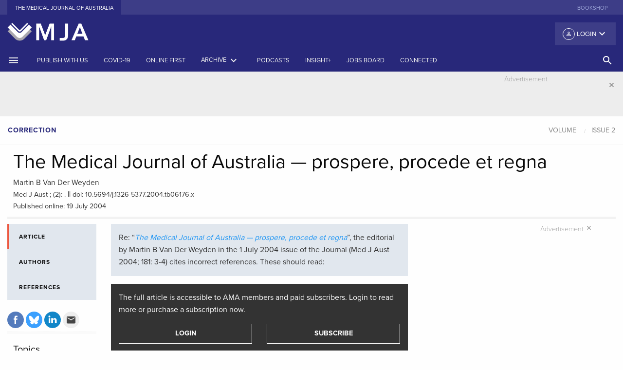

--- FILE ---
content_type: text/html; charset=UTF-8
request_url: https://www.mja.com.au/journal/2004/181/2/medical-journal-australia-prospere-procede-et-regna
body_size: 19526
content:
<!doctype html>
<html class="no-js" lang="en">
    <head>
    <meta charset="utf-8" />
<script async src="https://www.googletagmanager.com/gtag/js?id=UA-1577774-1"></script>
<script>window.dataLayer = window.dataLayer || [];function gtag(){dataLayer.push(arguments)};gtag("js", new Date());gtag("set", "developer_id.dMDhkMT", true);gtag("config", "UA-1577774-1", {"groups":"default","linker":{"domains":["www.mja.com.au, mja.com.au, stage-mja.ampco.com.au, drupalvm.dev"]},"page_placeholder":"PLACEHOLDER_page_path","allow_ad_personalization_signals":false,"custom_map":{"dimension1":"","dimension3":"","dimension4":"","dimension5":""}});</script>
<meta name="Generator" content="Drupal 10 (https://www.drupal.org)" />
<meta name="MobileOptimized" content="width" />
<meta name="HandheldFriendly" content="true" />
<meta name="viewport" content="width=device-width, initial-scale=1.0" />
<meta name="citation_title" content="The Medical Journal of Australia — prospere, procede et regna" />
<meta name="citation_doi" content="10.5694/j.1326-5377.2004.tb06176.x" />
<meta name="citation_author" content="Van Der Weyden, Martin B" />
<meta name="citation_publication_date" content="2004/07/19" />
<meta name="citation_journal_title" content="The Medical Journal of Australia" />
<meta name="citation_volume" content="181" />
<meta name="citation_issue" content="2" />
<meta name="citation_firstpage" content="73" />
<meta name="citation_lastpage" content="" />
<link rel="canonical" href="https://onlinelibrary.wiley.com/doi/full/10.5694/j.1326-5377.2004.tb06176.x" />
<meta property="og:url" content="https://appserver-5747e504-nginx-f2eacd8da528478a83ec27dc5cdab0e4/journal/2004/181/2/medical-journal-australia-prospere-procede-et-regna" />
<meta property="og:type" content="article" />
<meta property="og:title" content="The Medical Journal of Australia — prospere, procede et regna" />
<meta property="og:description" content="The Medical Journal of Australia — prospere, procede et regna" />
<link rel="icon" href="/favicon.ico" type="image/vnd.microsoft.icon" />
<link rel="canonical" href="https://www.mja.com.au/journal/2004/181/2/medical-journal-australia-prospere-procede-et-regna" />
<link rel="shortlink" href="https://www.mja.com.au/node/4074" />

      <!-- Google tag (gtag.js) -->
      <script async src="https://www.googletagmanager.com/gtag/js?id=G-VPHP6VFX1Z"></script>
      <script>
        window.dataLayer = window.dataLayer || [];
        function gtag(){dataLayer.push(arguments);}
        gtag('js', new Date());

        gtag('config', 'G-VPHP6VFX1Z');
      </script>
      <!-- Google Tag Manager -->
      <script>
        (function(w,d,s,l,i){
          w[l]=w[l]||[];w[l].push({'gtm.start': new Date().getTime(),event:'gtm.js'});
          var f=d.getElementsByTagName(s)[0],j=d.createElement(s),dl=l!='dataLayer'?'&l='+l:'';
          j.async=true;
          j.src='https://www.googletagmanager.com/gtm.js?id='+i+dl;
          f.parentNode.insertBefore(j,f);
        })(window,document,'script','dataLayer','GTM-P3M2VBJ');
      </script>
      <!-- End Google Tag Manager -->
        <meta charset="utf-8" >
        <meta http-equiv="x-ua-compatible" content="ie=edge">
        <meta name="viewport" content="width=device-width, initial-scale=1.0">
        <link rel="apple-touch-icon" sizes="180x180" href="/apple-touch-icon.png">
        <link rel="icon" type="image/png" sizes="32x32" href="/favicon-32x32.png">
        <link rel="icon" type="image/png" sizes="16x16" href="/favicon-16x16.png">
        <link rel="manifest" href="/manifest.json">
        <link rel="mask-icon" href="/safari-pinned-tab.svg" color="#303f9f">
        <link rel="icon" type="image/x-icon" href="/favicon.ico" />
        <link rel="shortcut icon" type="image/x-icon" href="/favicon.ico" />
        <meta name="theme-color" content="#303f9f">
        <title>The Medical Journal of Australia — prospere, procede et regna | The Medical Journal of Australia</title>
        <link rel="stylesheet" media="all" href="/sites/default/files/css/css_JxnnmjEJ2r6U2g7QOtIpDBXiIr5ztKL2--IdjSft1rY.css?delta=0&amp;language=en&amp;theme=mjafoundation&amp;include=eJzLzUpMyy_NS0ksyczP00_PyU9KzNEpriwuSc3VT0osTgUA1CEMqw" />
<link rel="stylesheet" media="all" href="/sites/default/files/css/css_ny0MWWCH51v7IGuE8Bn8eYegvM4tw8nGWQ-ADih2pw4.css?delta=1&amp;language=en&amp;theme=mjafoundation&amp;include=eJzLzUpMyy_NS0ksyczP00_PyU9KzNEpriwuSc3VT0osTgUA1CEMqw" />

            
                <link href="https://fonts.googleapis.com/icon?family=Material+Icons" rel="stylesheet">
                <script src="https://js.stripe.com/v3/"></script>
                <script src="https://use.typekit.net/ggp1brg.js"></script>
                <script src='//pubhtml5.com/plugin/LightBox/js/pubhtml5-light-box-api-min.js'></script>
                <script>try {
                        Typekit.load({async: true});
                    } catch (e) {
                    }
                </script>
                <link href="https://fonts.googleapis.com/css?family=Noto+Sans" rel="stylesheet">
                </head>
                <body class="path-node node--type-mja-article">
                <!-- Google Tag Manager (noscript) -->
                <noscript><iframe src="https://www.googletagmanager.com/ns.html?id=GTM-P3M2VBJ"
                      height="0" width="0" style="display:none;visibility:hidden"></iframe></noscript>
                <!-- End Google Tag Manager (noscript) -->
                    <div class="row">
                        
                    </div>
                      <div class="dialog-off-canvas-main-canvas" data-off-canvas-main-canvas>
        <div class="reveal large menu-modal" id="search-modal" data-reveal data-close-on-click="true" data-animation-in="fade-in">
    <div class="row">
        <div class="medium-12 columns">
          <a href="/"><img src="/themes/custom/mjafoundation/dist/assets/img/MJA-Colour.png" alt="MJA" style="height: 60px"/></a>
        </div>
    </div>

    <div class="row">
        <div class="columns">
            <ul class="tabs" data-tabs id="example-tabs" data-deep-link="true">
                <li class="tabs-title is-active"><a href="#panel1" aria-selected="true">Basic Search</a></li>
                <li class="tabs-title"><a href="#panel2">Advanced search</a></li>
            </ul>

            <div class="tabs-content" data-tabs-content="example-tabs">
                <div class="tabs-panel is-active" id="panel1">
                                          <form class="views-exposed-form" data-drupal-selector="views-exposed-form-search-page-1" action="https://onlinelibrary.wiley.com/action/doSearch"  target="_blank" method="get" id="views-exposed-form-search-page-1" accept-charset="UTF-8">
                        <div class="row">
                            <div class="medium-12 columns">
                                <div class="search-items">
                                                                     <input type="hidden" id="SeriesKey" name="SeriesKey" value="13265377">
                                    <input data-drupal-selector="edit-keys" type="text" id="edit-keys" name="AllField" size="30" maxlength="128" class="form-text search-box" placeholder="Search the MJA">
                                        <button class="button search-submit" type="submit">
                                            <i class="material-icons">search</i>
                                        </button>
                                </div>
                              <div class="row column d-inline">
                                MJA Search is performed through the <a href="https://onlinelibrary.wiley.com/journal/13265377" class="p-0">Wiley Online Library</a>.
                              </div>
                                <div class="row column d-inline">
                                    Use the <a href="#panel2" class="p-0">Advanced search</a> for more specific terms.
                                </div>
                            </div>
                        </div>
                    </form>
                </div>
                <div class="tabs-panel" id="panel2">
                    <form id="adavanced-search" action="/advanced-search" method="get">
                        <div class="row">
                            <div class="medium-12 columns">
                                <label>Title contains
                                    <input type="text" name="title" class="" placeholder="Enter text">
                                </label>
                            </div>
                        </div>
                        <div class="row">
                            <div class="medium-12 columns">
                                <hr>
                            </div>
                        </div>
                        <div class="row">
                            <div class="medium-12 columns">
                                <label>Body contains
                                    <input type="text" name="body" class="" placeholder="Enter text">
                                </label>
                            </div>
                        </div>
                        <div class="row">
                            <div class="medium-12 columns">
                                <hr>
                            </div>
                        </div>
                        <div class="row">
                            <div class="medium-6 columns">

                                <label>Date range from
                                    <input type="text" name="date_start" class="" placeholder="YYYY">
                                </label>

                            </div>
                            <div class="medium-6 columns">
                                <label>Date range to
                                    <input type="text" name="date_end" class="" placeholder="YYYY">
                                </label>
                            </div>
                        </div>
                        <div class="row">
                            <div class="medium-12 columns">
                                <hr>
                            </div>
                        </div>
                        <div class="row">
                            <div class="medium-6 columns">
                                <label>Article type
                                    <input type="text" name="strapheading" class="" placeholder="Enter text">
                                </label>

                            </div>
                            <div class="medium-6 columns">

                                <label>Author's surname
                                    <input type="text" name="surname" class="" placeholder="Enter text">
                                </label>

                            </div>
                        </div>
                        <div class="row">
                            <div class="medium-12 columns">
                                <hr>
                            </div>
                        </div>
                        <div class="row">
                            <div class="medium-4 columns">
                                <label>Volume
                                    <input type="text" name="volume" class="" placeholder="VVV">
                                </label>
                            </div>

                            <div class="medium-4 columns">
                                <label>First page
                                    <input type="text" name="first_page" class="" placeholder="First page">
                                </label>

                            </div>
                            <div class="medium-4 columns">

                                <label>doi: 10.5694/mja__.______
                                    <input type="text" name="doi" class="" placeholder="10.5694/mja_.______">
                                </label>

                            </div>
                        </div>
                        <div class="row">
                            <div class="medium-6 columns">
                                <button class="button expanded system" type="submit">Search
                                </button>
                            </div>
                            <div class="medium-6 columns">

                                <button class="button expanded secondary" type="reset">Reset
                                </button>

                            </div>
                        </div>
                    </form>
                </div>



            </div>
        </div>
    </div>


    <button class="close-button" data-close aria-label="Close modal" type="button">
        <i class="material-icons">&#xE5CD;</i>
    </button>
</div>
<div class="off-canvas position-left" id="offCanvas" data-off-canvas>
    <div class="mja-canvas">
        <!-- Close button -->
        <button class="close-button" aria-label="Close menu" type="button" data-close>
            <i class="material-icons">close</i>
        </button>
        <!-- Menu -->
    </div>
    <ul class="vertical menu login-canvas-top" data-accordion-menu>
        <li>                    <a href="/user/login?destination=/journal/2004/181/2/medical-journal-australia-prospere-procede-et-regna"><i class="material-icons person">person_outline</i> Login</a>
                    <ul class="vertical nested menu">
                        <li><label>Individual Login</label></li>
                        <li><a href="/user/login?destination=/journal/2004/181/2/medical-journal-australia-prospere-procede-et-regna">Login</a></li>
                        <li><a href="/user/register?destination=/journal/2004/181/2/medical-journal-australia-prospere-procede-et-regna">Create an account</a></li>
                                                        <li><label class="subscribe">Purchase options</label></li>
                            <li><a class="subscribe" href="/subscribe">Subscribe to the MJA</a></li>
                        </ul>
                    </ul>
                    <!-- Menu -->
                    <ul class="vertical menu journal" data-accordion-menu>
                                                                                                            <li><a href="https://www.mja.com.au/journal/instructions-authors-reviewers" title="">Publish with us</a></li>
                                                                                                                        <li><a href="/journal/2025/223/11" title="Latest issue of the Journal"><span>Current issue</span></a></li>
                                                                                                                                <li><a href="/journal/online-first" title="">Online first</a></li>
                                                                                                                        <li><a href="/journal" title="Archives by date and category">Archive</a></li>
                                                                                                                        <li><a href="https://insightplus.mja.com.au/" title="">InSight+</a></li>
                                                                                                                        <li><a href="#" title="Browse by topic"><span>Topics<i class="material-icons float-right menu-arrow">keyboard_arrow_down</i></span></a>
                                    <ul class="vertical nested menu">
                                                                                    <li><a href="/journal/topics/Anatomy and physiology">Anatomy and physiology</a></li>
                                                                                        <li><a href="/journal/topics/Anesthesia, analgesia and pain">Anesthesia, analgesia and pain</a></li>
                                                                                        <li><a href="/journal/topics/COVID-19">COVID-19</a></li>
                                                                                        <li><a href="/journal/topics/Cardiovascular diseases">Cardiovascular diseases</a></li>
                                                                                        <li><a href="/journal/topics/Complementary therapies">Complementary therapies</a></li>
                                                                                        <li><a href="/journal/topics/Diagnostic techniques and procedures">Diagnostic techniques and procedures</a></li>
                                                                                        <li><a href="/journal/topics/Digestive system diseases">Digestive system diseases</a></li>
                                                                                        <li><a href="/journal/topics/Emergency medicine">Emergency medicine</a></li>
                                                                                        <li><a href="/journal/topics/Endocrine system diseases">Endocrine system diseases</a></li>
                                                                                        <li><a href="/journal/topics/Environment and public health">Environment and public health</a></li>
                                                                                        <li><a href="/journal/topics/Ethics">Ethics</a></li>
                                                                                        <li><a href="/journal/topics/Ethics and law">Ethics and law</a></li>
                                                                                        <li><a href="/journal/topics/Eye diseases">Eye diseases</a></li>
                                                                                        <li><a href="/journal/topics/General medicine">General medicine</a></li>
                                                                                        <li><a href="/journal/topics/Gerontology">Gerontology</a></li>
                                                                                        <li><a href="/journal/topics/Global health">Global health</a></li>
                                                                                        <li><a href="/journal/topics/Health occupations">Health occupations</a></li>
                                                                                        <li><a href="/journal/topics/Health services administration">Health services administration</a></li>
                                                                                        <li><a href="/journal/topics/Hematologic diseases">Hematologic diseases</a></li>
                                                                                        <li><a href="/journal/topics/History and humanities">History and humanities</a></li>
                                                                                        <li><a href="/journal/topics/Immune system diseases">Immune system diseases</a></li>
                                                                                        <li><a href="/journal/topics/Indigenous health">Indigenous health</a></li>
                                                                                        <li><a href="/journal/topics/Infectious diseases">Infectious diseases</a></li>
                                                                                        <li><a href="/journal/topics/Information science">Information science</a></li>
                                                                                        <li><a href="/journal/topics/Medical education">Medical education</a></li>
                                                                                        <li><a href="/journal/topics/Medical genetics">Medical genetics</a></li>
                                                                                        <li><a href="/journal/topics/Men&#039;s health">Men&#039;s health</a></li>
                                                                                        <li><a href="/journal/topics/Mental disorders">Mental disorders</a></li>
                                                                                        <li><a href="/journal/topics/Musculoskeletal diseases">Musculoskeletal diseases</a></li>
                                                                                        <li><a href="/journal/topics/Neoplasms">Neoplasms</a></li>
                                                                                        <li><a href="/journal/topics/Nervous system diseases">Nervous system diseases</a></li>
                                                                                        <li><a href="/journal/topics/Nutritional and metabolic diseases">Nutritional and metabolic diseases</a></li>
                                                                                        <li><a href="/journal/topics/Occupational diseases">Occupational diseases</a></li>
                                                                                        <li><a href="/journal/topics/Otorhinolaryngologic diseases">Otorhinolaryngologic diseases</a></li>
                                                                                        <li><a href="/journal/topics/Paediatrics">Paediatrics</a></li>
                                                                                        <li><a href="/journal/topics/Palliative care">Palliative care</a></li>
                                                                                        <li><a href="/journal/topics/Pediatric medicine">Pediatric medicine</a></li>
                                                                                        <li><a href="/journal/topics/Pharmaceutical preparations">Pharmaceutical preparations</a></li>
                                                                                        <li><a href="/journal/topics/Poisoning">Poisoning</a></li>
                                                                                        <li><a href="/journal/topics/Public and environmental health">Public and environmental health</a></li>
                                                                                        <li><a href="/journal/topics/Rehabilitation">Rehabilitation</a></li>
                                                                                        <li><a href="/journal/topics/Respiratory tract diseases">Respiratory tract diseases</a></li>
                                                                                        <li><a href="/journal/topics/Rheumatology">Rheumatology</a></li>
                                                                                        <li><a href="/journal/topics/Sexual health">Sexual health</a></li>
                                                                                        <li><a href="/journal/topics/Skin and connective tissue diseases">Skin and connective tissue diseases</a></li>
                                                                                        <li><a href="/journal/topics/Social determinants of health">Social determinants of health</a></li>
                                                                                        <li><a href="/journal/topics/Sports medicine">Sports medicine</a></li>
                                                                                        <li><a href="/journal/topics/Statistics, epidemiology and research design">Statistics, epidemiology and research design</a></li>
                                                                                        <li><a href="/journal/topics/Substance-related disorders">Substance-related disorders</a></li>
                                                                                        <li><a href="/journal/topics/Substance‐related disorders">Substance‐related disorders</a></li>
                                                                                        <li><a href="/journal/topics/Surgical procedures, operative">Surgical procedures, operative</a></li>
                                                                                        <li><a href="/journal/topics/Urologic diseases">Urologic diseases</a></li>
                                                                                        <li><a href="/journal/topics/Vascular diseases">Vascular diseases</a></li>
                                                                                        <li><a href="/journal/topics/Women&#039;s health">Women&#039;s health</a></li>
                                                                                        <li><a href="/journal/topics/Wounds and injuries">Wounds and injuries</a></li>
                                                                                </ul>
                                </li>
                                                                                                                    <li><a href="#" title="Browse by article type"><span>Article types</span><i class="material-icons float-right menu-arrow">keyboard_arrow_down</i></a>
                                    <ul class="vertical nested menu">
                                                                                                                            <li><a href="/journal/editorials" title="">Editorials</a></li>
                                                                                        <li><a href="/journal/research" title="">Research</a></li>
                                                                                        <li><a href="/journal/research-letters" title="">Research letters</a></li>
                                                                                        <li><a href="/journal/guidelines" title="">Guidelines and statements</a></li>
                                                                                        <li><a href="/journal/narrative-reviews" title="">Narrative reviews</a></li>
                                                                                        <li><a href="/journal/perspectives" title="">Perspectives</a></li>
                                                                                        <li><a href="/journal/ethics-law" title="">Ethics and law</a></li>
                                                                                        <li><a href="/journal/medical-education" title="">Medical education</a></li>
                                                                                        <li><a href="/journal/reflections" title="">Reflections</a></li>
                                                                                        <li><a href="/journal/competitions" title="">Competitions</a></li>
                                                                                        <li><a href="/journal/letters" title="">Letters</a></li>
                                                                                </ul>
                                </li>
                                                                                                                    <li><a href="/podcasts" title="Podcasts, Videos, Writing with light">Podcasts</a></li>
                                                                                                                        <li><a href="https://jobs.mja.com.au/" title="">Jobs board</a></li>
                                                                                                                        <li><a href="https://connected.mja.com.au/" title="">Connected</a></li>
                                                                                </ul>
                                        <ul class="vertical menu external-sites" >
                                                    <li><a href="https://shop.mja.com.au/" title="" target="_blank">Bookshop</a></li>
                                                </ul>
                    <div class="connect canvas">
                        <div class="connect-head title">Connect</div>
                        <div class="social-offcanvas">
                            <ul class="menu social">
                                <li><a href="https://facebook.com/theMJA"><img alt="facebook" src="/themes/custom/mjafoundation/dist/assets/img/facebook.svg"></a></li>
                                <li><a href="https://twitter.com/theMJA"><img alt="twitter" src="/themes/custom/mjafoundation/dist/assets/img/twitter.svg"></a></li>
                                <li><a href="https://www.linkedin.com/company/medical-journal-of-australia"><img alt="rss" src="/themes/custom/mjafoundation/dist/assets/img/linkedin.svg"></a></li>
                            </ul>
                        </div>
                    </div>
                    </div>

                    <div class="off-canvas-content" data-off-canvas-content>
                        <header>
                            <!-- Sub Navigation -->
                            <section class="external-sites hide-for-small-only">
                                <div class="row">
                                    <div class="medium-6 columns">
                                        <ul class="menu align-left">
                                            <li class="active"><a href="/">The Medical Journal of Australia</a></li>

                                        </ul>
                                    </div>
                                    <div class="medium-6 columns">
                                        <ul class="menu align-right show-for-large">
                                                                                            <li><a href="https://shop.mja.com.au/" title="" target="_blank">Bookshop</a></li>
                                                                                        </ul>
                                    </div>
                                </div>
                            </section>
                            <!-- /Sub Navigation -->

                            <section class="fullpage-header hide-for-small-only">
                                <div class="row">
                                    <div class="medium-4 column">
                                        <a href="/"><img src="/themes/custom/mjafoundation/dist/assets/img/MJA-_book-only_reverse.png" alt="MJA"/></a>
                                    </div>
                                    <div class="medium-8 column">
                                        <div class="top-bar-right">
                                            <ul class="dropdown menu float-right" data-dropdown-menu>
                                                <li>                                                            <button class="login default"><i class="material-icons person">person_outline</i> Login <i class="material-icons arrow float-right">keyboard_arrow_down</i></button>
                                                            <ul class="menu">
                                                                <li><label>Individual Login</label></li>
                                                                <li><a href="/user/login?destination=/journal/2004/181/2/medical-journal-australia-prospere-procede-et-regna">Login</a></li>
                                                                <li><a href="/user/register?destination=/journal/2004/181/2/medical-journal-australia-prospere-procede-et-regna">Create an account</a></li>
                                                                                                                                        <li><label class="subscribe">Purchase options</label></li>
                                                                    <li><a class="subscribe" href="/subscribe">Subscribe to the MJA</a></li>
                                                                </ul>
                                                        </li>
                                                    </ul>
                                                </div>
                                            </div>
                                        </div>
                                    </section>

                                    <div class="title-bar show-for-small-only">
                                        <div class="title-bar-left">
                                            <button class="" type="button" data-open="offCanvas"><i class="material-icons">menu</i></button>
                                        </div>
                                        <div class="title-bar-title small-centered"><a href="/"><img src="/themes/custom/mjafoundation/dist/assets/img/MJA-_book-only_reverse.png" alt="MJA" style="height: 60px"/></a></div>
                                        <div class="title-bar-right">
                                            <button class="" type="button" data-open="search-modal"><i class="material-icons">search</i></button>
                                        </div>
                                    </div>

                                    <section class="main-menu show-for-medium">
                                        <div class="row collapse show">
                                            <div class="medium-12 columns">
                                                <div class="top-bar" id="main-menu">
                                                    <div class="top-bar-left">
                                                        <ul class="menu medium-horizontal">
                                                            <li><a href="#" data-open="offCanvas"><i class="material-icons">menu</i></a></li>
                                                                                                                                                                                                                                                                                <li><a href="https://www.mja.com.au/journal/instructions-authors-reviewers" title="">Publish with us</a></li>
                                                                                                                                                                                                                                                                                    <li><a href="/journal/covid-19" title="">COVID-19</a></li>
                                                                                                                                                                                                                                                                                    <li><a href="/journal/online-first" title="">Online first</a></li>
                                                                                                                                                                                                                                                                                    <li><a data-toggle="archive-dropdown" href="#" title="Archives by date and category"><span>Archive</span> <i class="material-icons">keyboard_arrow_down</i></a></li>
                                                                                                                                                                                                                                                                                            <li><a href="/multimedia/podcasts" title="Podcasts">Podcasts</a></li>
                                                                                                                                                                                                                                                                                              <li class="show-for-large"><a href="https://insightplus.mja.com.au/" title="">InSight+</a></li>
                                                                                                                                                                                                                                                                                                      <li class="show-for-large"><a href="https://jobs.mja.com.au/" title="">Jobs board</a></li>
                                                                                                                                                                                                                                                                                                      <li class="show-for-large"><a href="https://connected.mja.com.au/" title="">Connected</a></li>
                                                                                                                                                                                                    </ul>
                                                    </div>
                                                  <div class="top-bar-right">
                                                    <ul class="dropdown menu vertical medium-horizontal" data-dropdown-menu>

                                                      <li><a href="#" class="search-head hollow button" data-open="search-modal"><i class="material-icons">search</i> <!--<span class="show-for-large">SEARCH</span>--></a></li>
                                                    </ul>
                                                  </div>
                                                </div>
                                            </div>
                                        </div>
                                    </section>
                                </header>
                                <div class="off-canvas-wrapper">
                                    <div class="dropdown-pane large" id="archive-dropdown" data-dropdown data-auto-focus="true" data-close-on-click="true" data-v-offset="0" data-h-offset="0">
                                        <div class="panel">
                                          <div class="row small-up-1 medium-up-3 large-up-4">
                                            <div class="column column-block">
                                              <p class="archive-heading"><a href="/journal">Issues by year</a></p>
                                            </div>
                                            <div class="column column-block">
                                              <p class="archive-heading"><a href="/journal/supplements">Supplements</a></p>
                                            </div>
                                            <div class="column column-block">
                                              <p class="archive-heading"><a href="/journal/preprint">Preprints</a></p>
                                            </div>
                                             <div class="column column-block">
                                              <p class="archive-heading"><a href="/journal/collection/menzies">Collections</a></p>
                                            </div>
                                          </div>
                                          <div class="row small-up-1 medium-up-3 large-up-4">
                                            <div class="column column-block">
                                              <p class="archive-heading">Article types</p>
                                            </div>
                                          </div>
                                          <div class="row small-up-1 medium-up-3 large-up-4">
                                                                                                                                      <div class="column column-block">
                                                <a href="/journal/editorials" title="">Editorials</a><br/>
                                              </div>
                                                                                          <div class="column column-block">
                                                <a href="/journal/research" title="">Research</a><br/>
                                              </div>
                                                                                          <div class="column column-block">
                                                <a href="/journal/research-letters" title="">Research letters</a><br/>
                                              </div>
                                                                                          <div class="column column-block">
                                                <a href="/journal/guidelines" title="">Guidelines and statements</a><br/>
                                              </div>
                                                                                          <div class="column column-block">
                                                <a href="/journal/narrative-reviews" title="">Narrative reviews</a><br/>
                                              </div>
                                                                                          <div class="column column-block">
                                                <a href="/journal/perspectives" title="">Perspectives</a><br/>
                                              </div>
                                                                                          <div class="column column-block">
                                                <a href="/journal/ethics-law" title="">Ethics and law</a><br/>
                                              </div>
                                                                                          <div class="column column-block">
                                                <a href="/journal/medical-education" title="">Medical education</a><br/>
                                              </div>
                                                                                          <div class="column column-block">
                                                <a href="/journal/reflections" title="">Reflections</a><br/>
                                              </div>
                                                                                          <div class="column column-block">
                                                <a href="/journal/competitions" title="">Competitions</a><br/>
                                              </div>
                                                                                          <div class="column column-block">
                                                <a href="/journal/letters" title="">Letters</a><br/>
                                              </div>
                                                                                      </div>
                                        </div>
                                    </div>
                                    <div class="off-canvas-content" data-off-canvas-content>
                                          <head>
<script async src="https://securepubads.g.doubleclick.net/tag/js/gpt.js"></script>
<script>
  window.googletag = window.googletag || {cmd: []};
  googletag.cmd.push(function() {
    googletag.defineSlot('/4848943/AMPCO_mja/journal_leaderboard', [[970, 250], [970, 90], [320, 50], [728, 90], [300, 250], [320, 100]], 'div-gpt-ad-1643083357317-0').addService(googletag.pubads());
    googletag.pubads().enableSingleRequest();
    googletag.enableServices();
  });

  googletag.cmd.push(function() {
    googletag.defineSlot('/4848943/AMPCO_mja/journal_vrec_1', [[300, 600], [300, 250]], 'div-gpt-ad-1643089407015-0').addService(googletag.pubads());
    googletag.pubads().enableSingleRequest();
    googletag.enableServices();
  });


  window.googletag = window.googletag || {cmd: []};
  googletag.cmd.push(function() {
    googletag.defineSlot('/4848943/AMPCO_mja/journal_vrec_2', [[300, 600], [160, 600], [300, 250]], 'div-gpt-ad-1643090220214-0').addService(googletag.pubads());
    googletag.pubads().enableSingleRequest();
    googletag.enableServices();
  });

  window.googletag = window.googletag || {cmd: []};
  googletag.cmd.push(function() {
    googletag.defineSlot('/4848943/AMPCO_mja/journal_vrec_3', [[160, 600], [300, 600], [300, 250]], 'div-gpt-ad-1643090507534-0').addService(googletag.pubads());
    googletag.pubads().enableSingleRequest();
    googletag.enableServices();
  });


  googletag.cmd.push(function() {
    googletag.defineSlot('/4848943/AMPCO_mja/journal_footer', [[728, 90], [970, 90], [300, 250], [970, 250], [320, 50], [320, 100]], 'div-gpt-ad-1643086712205-0').addService(googletag.pubads());
    googletag.pubads().enableSingleRequest();
    googletag.enableServices();
  });
</script>


</head>
    <section class="advertising leaderboard" data-closable>
        <div class="row">
            <div class="medium-12 columns">
                <div class="advertisement-container">
                    <section>
                        <div class="advertisement-label">Advertisement</div>
                    </section>
		<!-- /4848943/AMPCO_mja/journal_leaderboard -->
		<div id='div-gpt-ad-1643083357317-0' style='min-width: 300px; min-height: 50px;'>
		  <script>
			googletag.cmd.push(function() { googletag.display('div-gpt-ad-1643083357317-0'); });
		  </script>
		</div>
	                </div>
            </div>
        </div>
        <button class="close-button" aria-label="Dismiss alert" type="button" data-close>
            <i class="material-icons">close</i>
        </button>
    </section>


                                      <div data-drupal-messages-fallback class="hidden"></div>
<!-- start node header -->
<section class="block rcrumb">
    <div class="row collapse show">
        <div class="columns medium-6">
            <ul class="breadcrumbs strapheading-crumbs">
                <li><a class="article-type">Correction</a></li>
                                            </ul>
        </div>
        <div class="columns medium-6">
                            <ul class="breadcrumbs article-crumbs" id="article-nav">
                    <li><a href="/journal/#year-" class="article-volume">Volume </a></li>
                                            <li>
                            <a href="/journal///2"
                               class="article-issue"
                               data-issue="2">Issue 2</a>
                        </li>
                                    </ul>
                    </div>
    </div>
</section>
<section class="block article-head">
    <div class="row column">
        
            </div>
    <div class="row column">
        <h1 class="article-heading">The Medical Journal of Australia — prospere, procede et regna</h1>
    </div>
    <div class="row column">
                <div class="authors" id="authors-in-title">Martin B Van Der Weyden</div>
    </div>

    <div class="row column">
            <div class="article-data"><span class="citation">Med J Aust ;  (2): .</span>     ||     <span class="doi">doi: 10.5694/j.1326-5377.2004.tb06176.x</span>                <br/><span class="citation">Published online: 19 July 2004</span>                        			</div>
    </div>
</section>
<!-- end node header -->

<!-- start left util icons -->
<section class="article-tab-menu">
    <div class="row show-for-small-only">
        <div class="columns small-12">
            <div class="">
                <div class="article-tools-small">
                    <div class="sidebar-tools">
                        <div class="row small-up-2 medium-up-2 large-up-1">
                            <div class="column column-block">
                                <div class="article-tools">
                                                                            &nbsp;
                                                                    </div>
                            </div>
                            <div class="column column-block">
                                <div class="share">
                                    <ul class="menu">
                                        <li>
                                            <a href="https://www.facebook.com/sharer/sharer.php?u=https%3A%2F%2Fwww.mja.com.au%2Fjournal%2F2004%2F181%2F2%2Fmedical-journal-australia-prospere-procede-et-regna"
                                               target="_blank">
                                                <svg id="facebook" xmlns="http://www.w3.org/2000/svg"
                                                     viewBox="0 0 34 34">
                                                    <defs>
                                                        <style></style>
                                                    </defs>
                                                    <title>facebook</title>
                                                    <path class="facebook-icon-bg"
                                                          d="M17,34A17,17,0,1,0,0,17,17,17,0,0,0,17,34"
                                                          transform="translate(-0.01 -0.02)"/>
                                                    <path class="social-text"
                                                          d="M12.9,14.13h1.76V12.42a4.57,4.57,0,0,1,.57-2.64A3.13,3.13,0,0,1,18,8.5a11.05,11.05,0,0,1,3.15.32l-.44,2.61a5.94,5.94,0,0,0-1.42-.21c-.68,0-1.3.25-1.3.93v2h2.8l-.2,2.54H17.94v8.84h-3.3V16.65H12.9Z"
                                                          transform="translate(-0.01 -0.02)"/>
                                                </svg>
                                            </a></li>
                                        <li>
                                            <a href="https://bsky.app/intent/compose?&text=The%20Medical%20Journal%20of%20Australia%20%E2%80%94%20prospere%2C%20procede%20et%20regna in @theMJA&url=https://www.mja.com.au/journal/2004/181/2/medical-journal-australia-prospere-procede-et-regna"
                                               target="_blank">
                                                <svg id="twitter" xmlns="http://www.w3.org/2000/svg"
                                                     viewBox="0 0 34 34">
                                                    <defs>
                                                        <style>.tw-1 {
                                                                fill: #0285FB;
                                                            }

                                                            .tw-2 {
                                                                fill: #fff;
                                                            }</style>
                                                    </defs>
                                                    <title>bluesky</title>
                                                    <path d="M 45 90 L 45 90 C 20.147 90 0 69.853 0 45 v 0 C 0 20.147 20.147 0 45 0 h 0 c 24.853 0 45 20.147 45 45 v 0 C 90 69.853 69.853 90 45 90 z" style="stroke: none; stroke-width: 1; stroke-dasharray: none; stroke-linecap: butt; stroke-linejoin: miter; stroke-miterlimit: 10; fill: rgb(59,160,254); fill-rule: nonzero; opacity: 1;" transform=" matrix(1 0 0 1 0 0) " stroke-linecap="round" />
	                                                <path d="M 29.977 25.793 C 36.058 30.358 42.599 39.615 45 44.582 c 2.402 -4.967 8.942 -14.224 15.023 -18.789 c 4.388 -3.294 11.497 -5.843 11.497 2.267 c 0 1.62 -0.929 13.607 -1.473 15.553 c -1.893 6.766 -8.792 8.491 -14.929 7.447 c 10.727 1.826 13.456 7.873 7.562 13.92 c -11.192 11.485 -16.087 -2.882 -17.341 -6.563 c -0.23 -0.675 -0.337 -0.991 -0.339 -0.722 c -0.002 -0.268 -0.109 0.047 -0.339 0.722 c -1.254 3.681 -6.148 18.048 -17.341 6.563 c -5.893 -6.047 -3.165 -12.095 7.562 -13.92 c -6.137 1.044 -13.036 -0.681 -14.929 -7.447 c -0.545 -1.946 -1.473 -13.933 -1.473 -15.553 C 18.48 19.95 25.589 22.499 29.977 25.793 L 29.977 25.793 z" style="stroke: none; stroke-width: 1; stroke-dasharray: none; stroke-linecap: butt; stroke-linejoin: miter; stroke-miterlimit: 10; fill: rgb(255,255,255); fill-rule: nonzero; opacity: 1;" transform=" matrix(1 0 0 1 0 0) " stroke-linecap="round" />
                                                </svg>
                                            </a></li>
                                        <li>
                                            <a href="https://www.linkedin.com/shareArticle?mini=true&url=https%3A%2F%2Fwww.mja.com.au%2Fjournal%2F2004%2F181%2F2%2Fmedical-journal-australia-prospere-procede-et-regna&title=The Medical Journal of Australia — prospere, procede et regna&summary=&source=The%20Medical%20Journal%20of%20Australia"
                                               target="_blank">
                                                <svg id="linkedin" xmlns="http://www.w3.org/2000/svg"
                                                     viewBox="0 0 34 34">
                                                    <defs>
                                                        <style>.li-1 {
                                                                fill: #1186c8;
                                                            }

                                                            .li-2 {
                                                                fill: #fff;
                                                            }</style>
                                                    </defs>
                                                    <title>linkedin</title>
                                                    <path class="linkedin-icon-bg"
                                                          d="M17,34A17,17,0,1,0,0,17,17,17,0,0,0,17,34h0"
                                                          transform="translate(-0.01 -0.02)"/>
                                                    <path class="social-text"
                                                          d="M12.25,24.12H8.93V13.51h3.32ZM10.51,12.18h0a1.84,1.84,0,0,1-2-1.67q0-.08,0-.17a2,2,0,1,1,2.15,1.83Zm15,11.94H21.75V18.63c0-1.44-.59-2.42-1.88-2.42a1.9,1.9,0,0,0-1.79,1.3,2.44,2.44,0,0,0-.08.87v5.74H14.28V13.51H18v1.67a3.4,3.4,0,0,1,3.31-1.77c2.36,0,4.21,1.53,4.21,4.81Z"
                                                          transform="translate(-0.01 -0.02)"/>
                                                </svg>
                                            </a></li>
                                        <li>
                                            <a href="mailto:?subject=The Medical Journal of Australia — prospere, procede et regna | The Medical Journal of Australia&body=https://www.mja.com.au/journal/2004/181/2/medical-journal-australia-prospere-procede-et-regna">
                                                <svg id="email-icon" xmlns="http://www.w3.org/2000/svg"
                                                     viewBox="0 0 34 34">
                                                    <defs>
                                                        <style>.cls-1 {
                                                                fill: #eee;
                                                            }

                                                            .cls-2 {
                                                                fill: #444;
                                                            }

                                                            .cls-3 {
                                                                fill: none;
                                                            }</style>
                                                    </defs>
                                                    <title>email</title>
                                                    <path class="cls-1" d="M17,34A17,17,0,1,0,0,17,17,17,0,0,0,17,34"/>
                                                    <path class="cls-2"
                                                          d="M24.2,10H9.8A1.79,1.79,0,0,0,8,11.8V22.6a1.79,1.79,0,0,0,1.8,1.8H24.2A1.79,1.79,0,0,0,26,22.6V11.8A1.79,1.79,0,0,0,24.2,10Zm0,3.6L17,18.1,9.8,13.6V11.8L17,16.3l7.2-4.5Z"/>
                                                    <path class="cls-3" d="M5,5H29V29H5Z"/>
                                                </svg>
                                            </a></li>
                                    </ul>
                                </div>
                            </div>
                        </div>
                    </div>
                </div>
            </div>
        </div>
    </div>
</section>
<!-- end left util icons -->

<section class="article-main">
    <div class="row">
        <div class="large-8 columns">

            <article>
                <div class="row">
                    <div class="medium-3 large-3 columns">
                                                                                                    <div class="sidebar-large vertical-article-tabs">
                            <div class="show-for-medium">
                                                                    <div class="article-tabs">
                                        <ul class="tabs vertical" id="article-tabs" data-tabs>
                                            <li class="tabs-title is-active"><a href="#panel-article"
                                                                                aria-selected="true"><span>ARTICLE</span></a>
                                            </li>
                                            <li class="tabs-title"><a href="#panel-authors"><span>AUTHORS</span></a>
                                            </li>
                                            <li class="tabs-title"><a
                                                        href="#panel-references"><span>REFERENCES</span></a></li>
                                                                                    </ul>
                                    </div>
                                                                <div class="">
                                    <div class="row">
                                        <div class="large-12 columns">
                                            <div class="off-canvas-wrapper">
                                                <div class="sidebar-tools">
                                                                                                        <div class="row small-up-2 medium-up-1 large-up-1">

                                                        <div class="column column-block">
                                                            <div class="share">
                                                                <ul class="menu">
                                                                    <li>
                                                                        <a href="https://www.facebook.com/sharer/sharer.php?u=https%3A%2F%2Fwww.mja.com.au%2Fjournal%2F2004%2F181%2F2%2Fmedical-journal-australia-prospere-procede-et-regna"
                                                                           target="_blank">
                                                                            <svg id="facebook"
                                                                                 xmlns="http://www.w3.org/2000/svg"
                                                                                 viewBox="0 0 34 34">
                                                                                <defs>
                                                                                    <style></style>
                                                                                </defs>
                                                                                <title>facebook</title>
                                                                                <path class="facebook-icon-bg"
                                                                                      d="M17,34A17,17,0,1,0,0,17,17,17,0,0,0,17,34"
                                                                                      transform="translate(-0.01 -0.02)"/>
                                                                                <path class="social-text"
                                                                                      d="M12.9,14.13h1.76V12.42a4.57,4.57,0,0,1,.57-2.64A3.13,3.13,0,0,1,18,8.5a11.05,11.05,0,0,1,3.15.32l-.44,2.61a5.94,5.94,0,0,0-1.42-.21c-.68,0-1.3.25-1.3.93v2h2.8l-.2,2.54H17.94v8.84h-3.3V16.65H12.9Z"
                                                                                      transform="translate(-0.01 -0.02)"/>
                                                                            </svg>
                                                                        </a></li>
                                                                    <li>
                                                                       <a href="https://bsky.app/intent/compose?text=https%3A%2F%2Fwww.mja.com.au%2Fjournal%2F2004%2F181%2F2%2Fmedical-journal-australia-prospere-procede-et-regna" target="_blank">
                                                                            <svg id="bluesky" xmlns="http://www.w3.org/2000/svg" viewBox="0 0 90 90" width="34" height="34">
                                                                                <title>bluesky</title>
                                                                                <path d="M45 90C20.147 90 0 69.853 0 45 0 20.147 20.147 0 45 0s45 20.147 45 45c0 24.853-20.147 45-45 45z"
                                                                                      style="fill: #3BA0FE;" />
                                                                                <path d="M29.977 25.793C36.058 30.358 42.599 39.615 45 44.582c2.402-4.967 8.942-14.224 15.023-18.789 4.388-3.294 11.497-5.843 11.497 2.267 0 1.62-0.929 13.607-1.473 15.553-1.893 6.766-8.792 8.491-14.929 7.447 10.727 1.826 13.456 7.873 7.562 13.92-11.192 11.485-16.087-2.882-17.341-6.563-0.23-0.675-0.337-0.991-0.339-0.722-0.002-0.268-0.109 0.047-0.339 0.722-1.254 3.681-6.148 18.048-17.341 6.563-5.893-6.047-3.165-12.095 7.562-13.92-6.137 1.044-13.036-0.681-14.929-7.447-0.545-1.946-1.473-13.933-1.473-15.553C18.48 19.95 25.589 22.499 29.977 25.793z"
                                                                                      style="fill: #FFF;" />
                                                                            </svg>
                                                                        </a></li>
                                                                    <li>
                                                                        <a href="https://www.linkedin.com/shareArticle?mini=true&url=https%3A%2F%2Fwww.mja.com.au%2Fjournal%2F2004%2F181%2F2%2Fmedical-journal-australia-prospere-procede-et-regna&title=The Medical Journal of Australia — prospere, procede et regna&summary=&source=The%20Medical%20Journal%20of%20Australia"
                                                                           target="_blank">
                                                                            <svg id="linkedin"
                                                                                 xmlns="http://www.w3.org/2000/svg"
                                                                                 viewBox="0 0 34 34">
                                                                                <defs>
                                                                                    <style>.li-1 {
                                                                                            fill: #1186c8;
                                                                                        }

                                                                                        .li-2 {
                                                                                            fill: #fff;
                                                                                        }</style>
                                                                                </defs>
                                                                                <title>linkedin</title>
                                                                                <path class="linkedin-icon-bg"
                                                                                      d="M17,34A17,17,0,1,0,0,17,17,17,0,0,0,17,34h0"
                                                                                      transform="translate(-0.01 -0.02)"/>
                                                                                <path class="social-text"
                                                                                      d="M12.25,24.12H8.93V13.51h3.32ZM10.51,12.18h0a1.84,1.84,0,0,1-2-1.67q0-.08,0-.17a2,2,0,1,1,2.15,1.83Zm15,11.94H21.75V18.63c0-1.44-.59-2.42-1.88-2.42a1.9,1.9,0,0,0-1.79,1.3,2.44,2.44,0,0,0-.08.87v5.74H14.28V13.51H18v1.67a3.4,3.4,0,0,1,3.31-1.77c2.36,0,4.21,1.53,4.21,4.81Z"
                                                                                      transform="translate(-0.01 -0.02)"/>
                                                                            </svg>
                                                                        </a></li>
                                                                    <li>
                                                                        <a href="mailto:?subject=The Medical Journal of Australia — prospere, procede et regna | The Medical Journal of Australia&body=https://www.mja.com.au/journal/2004/181/2/medical-journal-australia-prospere-procede-et-regna">
                                                                            <svg id="email-icon"
                                                                                 xmlns="http://www.w3.org/2000/svg"
                                                                                 viewBox="0 0 34 34">
                                                                                <defs>
                                                                                    <style>.cls-1 {
                                                                                            fill: #eee;
                                                                                        }

                                                                                        .cls-2 {
                                                                                            fill: #444;
                                                                                        }

                                                                                        .cls-3 {
                                                                                            fill: none;
                                                                                        }</style>
                                                                                </defs>
                                                                                <title>email</title>
                                                                                <path class="cls-1"
                                                                                      d="M17,34A17,17,0,1,0,0,17,17,17,0,0,0,17,34"/>
                                                                                <path class="cls-2"
                                                                                      d="M24.2,10H9.8A1.79,1.79,0,0,0,8,11.8V22.6a1.79,1.79,0,0,0,1.8,1.8H24.2A1.79,1.79,0,0,0,26,22.6V11.8A1.79,1.79,0,0,0,24.2,10Zm0,3.6L17,18.1,9.8,13.6V11.8L17,16.3l7.2-4.5Z"/>
                                                                                <path class="cls-3" d="M5,5H29V29H5Z"/>
                                                                            </svg>
                                                                        </a></li>
                                                                </ul>
                                                            </div>
                                                        </div>
                                                    </div>
                                                </div>
                                                <!-- start topics -->
                                                                                                    <div class="topics">
                                                        <div class="row columns show-for-large">
                                                            <hr>
                                                            <h5>Topics</h5>
                                                                        <div class="mja-article-primary-keywords"><a href="/journal/topics/"></a></div>
        

                                                        </div>
                                                    </div>
                                                    <!-- end topics -->
                                                
                                                <!-- start related-articles -->
                                                                                            </div>
                                        </div>
                                    </div>
                                </div>

                            </div>
                        </div>
                    </div>
                    <!-- end related-articles -->

                    <!-- start article tab -->
                    <div class="medium-9 large-9 columns" id="article-tab" data-something>
                                                <div class="tabs-content vertical" data-tabs-content="article-tabs">
                            <div class="tabs-panel is-active" id="panel-article">
                                                                                                
                                                                                                    <div class="callout secondary excerpt">
                                        <p class="P">Re: “<a href="/journal/2004/181/1/medical-journal-australia-prospere-procede-et-regna"><i>The Medical Journal of Australia — prospere, procede et regna</i></a>”, the editorial by Martin B Van Der Weyden in the 1 July 2004 issue of the Journal (Med J Aust 2004; 181: 3-4) cites incorrect references. These should read: </p>
                                    </div>
                                                                                                    <div class="callout subscribe-wall">
                                        <div class="row">
                                            <div class="medium-12 columns">
                                                <p>The full article is accessible to AMA members and paid subscribers.
                                                    Login to read more or purchase a subscription now.</p>
                                            </div>
                                        </div>
                                        <div class="row">
                                            <div class="medium-6 columns">
                                                <a class="button  expanded hollow"
                                                   href="/user/login?destination=/journal/2004/181/2/medical-journal-australia-prospere-procede-et-regna">LOGIN</a>
                                            </div>
                                            <div class="medium-6 columns">
                                                <a class="button expanded hollow" href="/subscribe">SUBSCRIBE</a>
                                            </div>
                                        </div>
                                                                                    <div class="row">
                                                <div class="medium-12 columns">
                                                    <br/>
                                                    <p>Please note: institutional and Research4Life access to the <em>MJA</em>
                                                        is now provided through Wiley Online Library.</p>
                                                </div>
                                            </div>
                                            <div class="row">
                                                <div class="medium-12 columns">
                                                    <a class="button expanded whites"
                                                       href="https://onlinelibrary.wiley.com/doi/full/10.5694/j.1326-5377.2004.tb06176.x">View
                                                        on Wiley Online Library</a>
                                                </div>
                                            </div>
                                                                            </div>
                                
                            </div>
                            <!-- end article tab -->

                            <!-- start authors tab -->
                            <div class="tabs-panel" id="panel-authors">
                                <div class="panel comment">
                                    
                                                                        <br>
                                    <ul class="no-bullet">
            <li>The Medical Journal of Australia, Sydney, NSW.</li>
    </ul>

                                    <br>
                                    

                                    <br>
                                                                            <div class="">
                                            <div class=""><strong>Correspondence:</strong>&nbsp;<a
                                                        href="mailto:"></a>
                                            </div>
                                        </div>
                                                                                                            <hr>
                                    <div class="">
                                                                                                                    </div>
                                </div>
                            </div>
                            <!-- end authors tab -->

                            <!-- start references tab -->
                            <div class="tabs-panel" id="panel-references">
                                <div class="panel comment">
                                    

                                </div>
                            </div>
                            <!-- end references tab -->

                            <!-- start responses tab -->
                            <div class="tabs-panel" id="panel-responses">
                                <div class="reveal large" id="responses-form-modal" data-reveal>
                                    <p id="comment-modal" style="display: none;">Publication of your online response is
                                        subject to the <em>Medical Journal of Australia</em>'s editorial discretion. You
                                        will be notified by email within five working days should your response be
                                        accepted.</p>
                                    <form id="comment-form" type="post">
                                        <div class="row">
                                            <div class="medium-12 columns">
                                                <h4 id="response-title"></h4>
                                            </div>
                                        </div>
                                        <div class="row">
                                            <div class="medium-12 columns">
                                                <div>

                                                    <div class="row" id="authors-div">
                                                        <div class="medium-12 columns">

                                                            <section class="author-sec">
                                                                <div class="row">
                                                                    <div class="medium-12 columns">
                                                                        <h5>Author</h5>
                                                                        <hr>
                                                                    </div>
                                                                </div>
                                                                <div data-duplicate="author-box" data-duplicate-min="1">

                                                                    <div class="row">
                                                                        <div class="medium-2 columns">
                                                                            <label>Salutation
                                                                                <select name="title[]">
                                                                                    <option value="Dr">Dr</option>
                                                                                    <option value="Ms">Miss</option>
                                                                                    <option value="Mr">Mr</option>
                                                                                    <option value="Ms">Mrs</option>
                                                                                    <option value="Ms">Ms</option>
                                                                                    <option value="Prof">Prof</option>
                                                                                    <option value="Prof">Assoc Prof
                                                                                    </option>
                                                                                </select>
                                                                            </label>
                                                                        </div>
                                                                        <div class="medium-3 columns">
                                                                            <label>First Name
                                                                                <input type="text"
                                                                                       placeholder="First Name"
                                                                                       name="first_name[]" required>
                                                                            </label>
                                                                        </div>
                                                                        <div class="medium-3 columns">
                                                                            <label>Middle Name
                                                                                <input type="text"
                                                                                       placeholder="Middle Name"
                                                                                       name="middle_name[]">
                                                                            </label>
                                                                        </div>
                                                                        <div class="medium-4 columns">
                                                                            <label>Last Name
                                                                                <input type="text"
                                                                                       placeholder="Last name"
                                                                                       name="surname[]" required>
                                                                            </label>
                                                                        </div>
                                                                    </div>
                                                                    <div class="row">
                                                                        <div class="medium-4 columns">
                                                                            <label>Email
                                                                                <input type="text" placeholder="Email"
                                                                                       name="email[]">
                                                                            </label>
                                                                        </div>
                                                                        <div class="medium-4 columns">
                                                                            <label>Qualifications
                                                                                <input type="text"
                                                                                       placeholder="Qualifications"
                                                                                       name="qualifications[]" required>
                                                                            </label>
                                                                        </div>
                                                                        <div class="medium-4 columns">
                                                                            <label>Institution
                                                                                <input type="text"
                                                                                       placeholder="Institution"
                                                                                       name="institution[]" required>
                                                                            </label>
                                                                        </div>
                                                                    </div>
                                                                </div>
                                                                <a class="comment-author-del-btn" href="#"
                                                                   data-duplicate-remove="author-box"><i
                                                                            class="material-icons">remove_circle_outline</i>
                                                                    Delete Author</a>
                                                                <hr>
                                                            </section>
                                                            <a id="comment-author-add-btn" class="comment-author-btn"
                                                               data-duplicate-add="author-box"><i
                                                                        class="material-icons">add_circle_outline</i>
                                                                Add Author</a>
                                                        </div>
                                                    </div>
                                                    <div class="row">
                                                        <div class="medium-12 columns">
                                                            <hr>
                                                        </div>
                                                    </div>
                                                </div>
                                            </div>
                                        </div>
                                        <div class="row">
                                            <div class="medium-12 columns">
                                                <h5>Comment</h5>
                                                <textarea class="response-comment-textarea" data-equalizer-watch
                                                          name="comment_content"></textarea>
                                                <div>
                                                    <span class="warning label" id="comment-error-msg"
                                                          style="display: none"></span>
                                                </div>
                                            </div>
                                        </div>
                                        <div class="row">
                                            <div class="medium-12 columns">
                                                <h5>Do you have any competing interests to declare? *</h5>
                                                <div>
                                                    <div>
                                                        <input type="radio" name="competing_interests_conf"
                                                               id="choice-animals-dogs" required>
                                                        <label for="choice-animals-dogs">No relevant disclosures</label>
                                                    </div>

                                                    <div>
                                                        <input type="radio" name="competing_interests_conf"
                                                               id="choice-animals-cats">
                                                        <label for="choice-animals-cats">Yes</label>

                                                        <div class="reveal-if-active">
                                                            <label>Competing interests
                                                                <textarea class="competing-interest-textarea"
                                                                          name="competing_interests"></textarea>
                                                            </label>
                                                        </div>
                                                    </div>
                                                </div>
                                            </div>
                                        </div>


                                        <hr>
                                        <div class="row">
                                            <div class="medium-2 columns">
                                                <div class="switch small">
                                                    <input class="switch-input" id="copyrightSwitch" type="checkbox"
                                                           name="journal_retains_copyright" required>
                                                    <label class="switch-paddle" for="copyrightSwitch">
                                                        <span class="show-for-sr"> I/we agree to assign copyright to the <em>Medical Journal of Australia</em> and agree to the <a
                                                                    href="#"
                                                                    target="_blank">Conditions of publication</a> <span
                                                                    class="form-required"
                                                                    title="This field is required.">*</span></span>
                                                    </label>
                                                </div>
                                            </div>
                                            <div class="medium-10 columns">
                                                I/we agree to assign copyright to the <em>Medical Journal of
                                                    Australia</em> and agree to the <a href="#" target="_blank">Conditions
                                                    of publication</a> <span class="form-required"
                                                                             title="This field is required.">*</span>
                                            </div>
                                        </div>
                                        <div class="row">
                                            <div class="medium-2 columns">
                                                <div class="switch small">
                                                    <input class="switch-input" id="termsSwitch" type="checkbox"
                                                           name="agree_to_tcs" required>
                                                    <label class="switch-paddle" for="termsSwitch">
                                                        <span class="show-for-sr"> I/we agree to the <a href="#"
                                                                                                        target="_blank">Terms of use </a> of the Medical Journal of Australia <span
                                                                    class="form-required"
                                                                    title="This field is required.">*</span></span>
                                                    </label>
                                                </div>
                                            </div>
                                            <div class="medium-10 columns">
                                                I/we agree to the <a href="#" target="_blank">Terms of use </a> of the
                                                Medical Journal of Australia <span class="form-required"
                                                                                   title="This field is required.">*</span>
                                            </div>
                                        </div>
                                        <div class="row">
                                            <div class="medium-2 columns">
                                                <div class="switch small">
                                                    <input class="switch-input" id="emailSwitch" type="checkbox"
                                                           name="notification_opt_in">
                                                    <label class="switch-paddle" for="emailSwitch">
                                                        <span class="show-for-sr"> Email me when people comment on this article</span>
                                                    </label>
                                                </div>
                                            </div>
                                            <div class="medium-10 columns">
                                                Email me when people comment on this article
                                            </div>
                                        </div>
                                        <hr>
                                        <div class="row">
                                            <div class="medium-12 columns">
                                                <div class="">
                                                    <button type="submit" class="button large" id="responsesubmitbtn">
                                                        Submit
                                                    </button>
                                                </div>
                                            </div>
                                        </div>
                                    </form>
                                    <button class="close-button" data-close="" aria-label="Close modal" type="button">
                                        <i class="material-icons"></i>
                                    </button>
                                </div>
                                
                                <div class="comments">
                                    
                                </div>

                                                                    <div class="comments">
                                        <div class="panel comment" id="comment-none">
                                            <div class="response-body">
                                              Online responses are no longer available. Please refer to our <a href="https://www.mja.com.au/journal/mja-instructions-authors" target="_blank">instructions for authors page</a> for more information.
                                            </div>
                                        </div>
                                    </div>
                                                            </div>
                            <!-- end responses tab -->
                                                    </div>
                    </div>
                                    </div>
            </article>


        </div>
                    <div class="large-4 columns">
                <aside class="sidebar">
                      <head>
<script async src="https://securepubads.g.doubleclick.net/tag/js/gpt.js"></script>
<script>
  window.googletag = window.googletag || {cmd: []};
  googletag.cmd.push(function() {
    googletag.defineSlot('/4848943/AMPCO_mja/journal_leaderboard', [[970, 250], [970, 90], [320, 50], [728, 90], [300, 250], [320, 100]], 'div-gpt-ad-1643083357317-0').addService(googletag.pubads());
    googletag.pubads().enableSingleRequest();
    googletag.enableServices();
  });

  googletag.cmd.push(function() {
    googletag.defineSlot('/4848943/AMPCO_mja/journal_vrec_1', [[300, 600], [300, 250]], 'div-gpt-ad-1643089407015-0').addService(googletag.pubads());
    googletag.pubads().enableSingleRequest();
    googletag.enableServices();
  });


  window.googletag = window.googletag || {cmd: []};
  googletag.cmd.push(function() {
    googletag.defineSlot('/4848943/AMPCO_mja/journal_vrec_2', [[300, 600], [160, 600], [300, 250]], 'div-gpt-ad-1643090220214-0').addService(googletag.pubads());
    googletag.pubads().enableSingleRequest();
    googletag.enableServices();
  });

  window.googletag = window.googletag || {cmd: []};
  googletag.cmd.push(function() {
    googletag.defineSlot('/4848943/AMPCO_mja/journal_vrec_3', [[160, 600], [300, 600], [300, 250]], 'div-gpt-ad-1643090507534-0').addService(googletag.pubads());
    googletag.pubads().enableSingleRequest();
    googletag.enableServices();
  });


  googletag.cmd.push(function() {
    googletag.defineSlot('/4848943/AMPCO_mja/journal_footer', [[728, 90], [970, 90], [300, 250], [970, 250], [320, 50], [320, 100]], 'div-gpt-ad-1643086712205-0').addService(googletag.pubads());
    googletag.pubads().enableSingleRequest();
    googletag.enableServices();
  });
</script>


</head>
  <div id="sticky-anchor"></div>
  <div class="ad-block show-for-medium" id="ad-block-dfp_ad:5b99416f-202a-43f3-9fa6-0716617adf5f" data-equalizer-watch="article-block" data-closable>
    <div class="advertisement-container">
      <div data-sticky-container style="width: 300px;">
        <div class="sticky" data-sticky data-top-anchor="sticky-anchor" data-btm-anchor="above-footer:top" style="min-width: 300px">
          <section>
            <div class="advertisement-label">Advertisement
            <button class="close-button" aria-label="Dismiss alert" type="button" data-close>
              <i class="material-icons" style="font-size: 14px;">close</i>
            </button>
            </div>
          </section>
          <section id="dfp_ad:5b99416f-202a-43f3-9fa6-0716617adf5f" class="contextual-region ">
            

		<!-- /4848943/AMPCO_mja/journal_vrec_1 -->
		<div id='div-gpt-ad-1643089407015-0' style='min-width: 300px; min-height: 250px;'>
		  <script>
			googletag.cmd.push(function() { googletag.display('div-gpt-ad-1643089407015-0'); });
		  </script>
		</div>

		</section>
		</div>
      </div>
    </div>
  </div>
<head>
<script async src="https://securepubads.g.doubleclick.net/tag/js/gpt.js"></script>
<script>
  window.googletag = window.googletag || {cmd: []};
  googletag.cmd.push(function() {
    googletag.defineSlot('/4848943/AMPCO_mja/journal_leaderboard', [[970, 250], [970, 90], [320, 50], [728, 90], [300, 250], [320, 100]], 'div-gpt-ad-1643083357317-0').addService(googletag.pubads());
    googletag.pubads().enableSingleRequest();
    googletag.enableServices();
  });

  googletag.cmd.push(function() {
    googletag.defineSlot('/4848943/AMPCO_mja/journal_vrec_1', [[300, 600], [300, 250]], 'div-gpt-ad-1643089407015-0').addService(googletag.pubads());
    googletag.pubads().enableSingleRequest();
    googletag.enableServices();
  });


  window.googletag = window.googletag || {cmd: []};
  googletag.cmd.push(function() {
    googletag.defineSlot('/4848943/AMPCO_mja/journal_vrec_2', [[300, 600], [160, 600], [300, 250]], 'div-gpt-ad-1643090220214-0').addService(googletag.pubads());
    googletag.pubads().enableSingleRequest();
    googletag.enableServices();
  });

  window.googletag = window.googletag || {cmd: []};
  googletag.cmd.push(function() {
    googletag.defineSlot('/4848943/AMPCO_mja/journal_vrec_3', [[160, 600], [300, 600], [300, 250]], 'div-gpt-ad-1643090507534-0').addService(googletag.pubads());
    googletag.pubads().enableSingleRequest();
    googletag.enableServices();
  });


  googletag.cmd.push(function() {
    googletag.defineSlot('/4848943/AMPCO_mja/journal_footer', [[728, 90], [970, 90], [300, 250], [970, 250], [320, 50], [320, 100]], 'div-gpt-ad-1643086712205-0').addService(googletag.pubads());
    googletag.pubads().enableSingleRequest();
    googletag.enableServices();
  });
</script>


</head>
  <div id="sticky-anchor"></div>
  <div class="ad-block show-for-medium" id="ad-block-dfp_ad:a7cd260f-aeb4-4ea0-8aff-bc83f4ad8168" data-equalizer-watch="article-block" data-closable>
    <div class="advertisement-container">
      <div data-sticky-container style="width: 300px;">
        <div class="sticky" data-sticky data-top-anchor="sticky-anchor" data-btm-anchor="above-footer:top" style="min-width: 300px">
          <section>
            <div class="advertisement-label">Advertisement
            <button class="close-button" aria-label="Dismiss alert" type="button" data-close>
              <i class="material-icons" style="font-size: 14px;">close</i>
            </button>
            </div>
          </section>
          <section id="dfp_ad:a7cd260f-aeb4-4ea0-8aff-bc83f4ad8168" class="contextual-region ">
            
			<!-- /4848943/AMPCO_mja/journal_vrec_2 -->
			<div id='div-gpt-ad-1643090220214-0' style='min-width: 160px; min-height: 250px;'>
			  <script>
				googletag.cmd.push(function() { googletag.display('div-gpt-ad-1643090220214-0'); });
			  </script>
			</div>

			</section>
		</div>
      </div>
    </div>
  </div>


<head>
<script async src="https://securepubads.g.doubleclick.net/tag/js/gpt.js"></script>
<script>
  window.googletag = window.googletag || {cmd: []};
  googletag.cmd.push(function() {
    googletag.defineSlot('/4848943/AMPCO_mja/journal_leaderboard', [[970, 250], [970, 90], [320, 50], [728, 90], [300, 250], [320, 100]], 'div-gpt-ad-1643083357317-0').addService(googletag.pubads());
    googletag.pubads().enableSingleRequest();
    googletag.enableServices();
  });

  googletag.cmd.push(function() {
    googletag.defineSlot('/4848943/AMPCO_mja/journal_vrec_1', [[300, 600], [300, 250]], 'div-gpt-ad-1643089407015-0').addService(googletag.pubads());
    googletag.pubads().enableSingleRequest();
    googletag.enableServices();
  });


  window.googletag = window.googletag || {cmd: []};
  googletag.cmd.push(function() {
    googletag.defineSlot('/4848943/AMPCO_mja/journal_vrec_2', [[300, 600], [160, 600], [300, 250]], 'div-gpt-ad-1643090220214-0').addService(googletag.pubads());
    googletag.pubads().enableSingleRequest();
    googletag.enableServices();
  });

  window.googletag = window.googletag || {cmd: []};
  googletag.cmd.push(function() {
    googletag.defineSlot('/4848943/AMPCO_mja/journal_vrec_3', [[160, 600], [300, 600], [300, 250]], 'div-gpt-ad-1643090507534-0').addService(googletag.pubads());
    googletag.pubads().enableSingleRequest();
    googletag.enableServices();
  });


  googletag.cmd.push(function() {
    googletag.defineSlot('/4848943/AMPCO_mja/journal_footer', [[728, 90], [970, 90], [300, 250], [970, 250], [320, 50], [320, 100]], 'div-gpt-ad-1643086712205-0').addService(googletag.pubads());
    googletag.pubads().enableSingleRequest();
    googletag.enableServices();
  });
</script>


</head>
  <div id="sticky-anchor"></div>
  <div class="ad-block show-for-medium" id="ad-block-dfp_ad:414dc116-1b30-4e75-a74b-45ac0b1f491c" data-equalizer-watch="article-block" data-closable>
    <div class="advertisement-container">
      <div data-sticky-container style="width: 300px;">
        <div class="sticky" data-sticky data-top-anchor="sticky-anchor" data-btm-anchor="above-footer:top" style="min-width: 300px">
          <section>
            <div class="advertisement-label">Advertisement
            <button class="close-button" aria-label="Dismiss alert" type="button" data-close>
              <i class="material-icons" style="font-size: 14px;">close</i>
            </button>
            </div>
          </section>
          <section id="dfp_ad:414dc116-1b30-4e75-a74b-45ac0b1f491c" class="contextual-region ">
            
			<!-- /4848943/AMPCO_mja/journal_vrec_3 -->
			<div id='div-gpt-ad-1643090507534-0' style='min-width: 160px; min-height: 250px;'>
			  <script>
				googletag.cmd.push(function() { googletag.display('div-gpt-ad-1643090507534-0'); });
			  </script>
			</div>

		</section>
		</div>
      </div>
    </div>
  </div>


                </aside>
            </div>
            </div>
    
<div id="above-footer"></div>
  <head>
<script async src="https://securepubads.g.doubleclick.net/tag/js/gpt.js"></script>
<script>
  window.googletag = window.googletag || {cmd: []};
  googletag.cmd.push(function() {
    googletag.defineSlot('/4848943/AMPCO_mja/journal_leaderboard', [[970, 250], [970, 90], [320, 50], [728, 90], [300, 250], [320, 100]], 'div-gpt-ad-1643083357317-0').addService(googletag.pubads());
    googletag.pubads().enableSingleRequest();
    googletag.enableServices();
  });

  googletag.cmd.push(function() {
    googletag.defineSlot('/4848943/AMPCO_mja/journal_vrec_1', [[300, 600], [300, 250]], 'div-gpt-ad-1643089407015-0').addService(googletag.pubads());
    googletag.pubads().enableSingleRequest();
    googletag.enableServices();
  });


  window.googletag = window.googletag || {cmd: []};
  googletag.cmd.push(function() {
    googletag.defineSlot('/4848943/AMPCO_mja/journal_vrec_2', [[300, 600], [160, 600], [300, 250]], 'div-gpt-ad-1643090220214-0').addService(googletag.pubads());
    googletag.pubads().enableSingleRequest();
    googletag.enableServices();
  });

  window.googletag = window.googletag || {cmd: []};
  googletag.cmd.push(function() {
    googletag.defineSlot('/4848943/AMPCO_mja/journal_vrec_3', [[160, 600], [300, 600], [300, 250]], 'div-gpt-ad-1643090507534-0').addService(googletag.pubads());
    googletag.pubads().enableSingleRequest();
    googletag.enableServices();
  });


  googletag.cmd.push(function() {
    googletag.defineSlot('/4848943/AMPCO_mja/journal_footer', [[728, 90], [970, 90], [300, 250], [970, 250], [320, 50], [320, 100]], 'div-gpt-ad-1643086712205-0').addService(googletag.pubads());
    googletag.pubads().enableSingleRequest();
    googletag.enableServices();
  });
</script>


</head>
    <section class="advertising leaderboard" data-closable>
        <div class="row">
            <div class="medium-12 columns">
                <div class="advertisement-container">
                    <section>
                        <div class="advertisement-label">Advertisement</div>
                    </section>

		<!-- /4848943/AMPCO_mja/journal_footer -->
		<div id='div-gpt-ad-1643086712205-0' style='min-width: 300px; min-height: 50px;'>
		  <script>
			googletag.cmd.push(function() { googletag.display('div-gpt-ad-1643086712205-0'); });
		  </script>
		</div>


</div>
            </div>
        </div>
        <button class="close-button" aria-label="Dismiss alert" type="button" data-close>
            <i class="material-icons">close</i>
        </button>
    </section>


</div>
</div>

<footer id="footer">
    <div class="row">
        <div class="small-12 medium-6 large-3 columns">
            <h5>About the <em>MJA</em></h5>
            <ul class="menu vertical">
                                                    <li><a href="/journal/about-us" title="">About us</a></li>
                                        <li><a href="/journal/contact-us" title="">Contact us</a></li>
                                        <li><a href="/journal/staff" title="">Our team</a></li>
                                        <li><a href="/journal/staff/mja-editorial-advisory-committee" title="">Editorial Advisory Group</a></li>
                                        <li><a href="/journal/mja-history" title="">MJA history</a></li>
                                        <li><a href="/journal/mja-access-policy" title="">MJA access policy</a></li>
                                        <li><a href="/journal/copyright-and-linking-information" title="">Copyright and linking policy</a></li>
                                        <li><a href="https://www.mja.com.au/journal/work-for-us-form" title="">Work for us</a></li>
                                </ul>
        </div>
        <div class="large-3 columns">
            <h5>For authors</h5>
            <ul class="menu vertical">
                                                    <li><a href="/journal/instructions-authors-reviewers" title="">Instructions for authors</a></li>
                                        <li><a href="/journal/submission-and-publication-process-mja" title="">Submission and publication process</a></li>
                                        <li><a href="/journal/reviewing-for-mja" title="">Instructions for reviewers</a></li>
                                </ul>
        </div>
        <div class="large-3 columns">
            <h5>Advertise</h5>
            <ul class="menu vertical">
                                                    <li><a href="/advertise" title="">How to advertise</a></li>
                                        <li><a href="https://www.ampco.com.au/terms-and-conditions-for-advertisers/" title="">Advertising terms and conditions</a></li>
                                </ul>
        </div>

        <div class="large-3 columns">
            <h5>Accounts and subscription</h5>
            <ul class="menu vertical">
                                                    <li><a href="/user/login">Login</a><li>
                    <li><a href="/user/register">Create account</a></li>
                                                            <li><a href="/subscribe" title="">Subscribe</a></li>
                                        <li><a href="/email-alerts" title="">Sign up to email alerts</a></li>
                                        <li><a href="/subscribe/institution" title="">Information for librarians and institutions</a></li>
                                </ul>
        </div>
    </div>
    <div class="row">
        <div class="large-12 columns">
            <hr>
        </div>
    </div>
    <div class="row">
        <div class="large-6 columns">
            <ul class="vertical medium-horizontal menu footer-secondary">
                                                    <li><a href="/privacy-policy" title="">Privacy policy</a></li>
                                        <li><a href="/journal/disclaimer" title="">Disclaimer</a></li>
                                        <li><a href="https://www.ampco.com.au/access-terms/" title="">Access Terms</a></li>
                                        <li><a href="/journal/copyright-and-linking-information" title="">Copyright and linking policy</a></li>
                                </ul>
        </div>
        <div class="large-6 columns">
            
        </div>
    </div>
    <div class="row">
        <span> <hr style="border-bottom: 1px solid #0A0A0A"> </span>
    </div>
    <div class="row">
        <div class="large-12 columns">
            <p style=" text-align: justify; font-size: 14px;">The <i>MJA</i> acknowledges the Traditional Owners and Custodians of the land on which we live and work across Australia. We recognise that Aboriginal and Torres Strait Islander peoples were the first healers, researchers and sharers of knowledge in Australia. We recognise the ongoing impacts of colonisation and intergenerational trauma on Aboriginal and Torres Strait Islander peoples and are committed to using our position as Australia’s leading medical journal to work with Aboriginal and Torres Strait Islander researchers, authors and health and medical professionals to share knowledge, build capacity, and translate research to improve health and wellbeing and to close the gap in health outcomes. We recognise the importance of self-determination and Indigenous knowledges, and are committed to advancing Aboriginal and Torres Strait Islander health research leadership, governance, and participation through the work that we publish and our publishing practices. </p>
        </div>
    </div>
</footer>
<footer id="footer-ama">
    <div class="row">
        <div class="large-8 columns">
                        <ul class="vertical medium-horizontal menu footer-secondary">
                                    <li><a href="https://shop.mja.com.au/" title="" target="_blank">Bookshop</a></li>
                                </ul>
        </div>
        <div class="medium-12 large-4 columns">
            <div class="social-center">
                <ul class="menu social footer-secondary">
                    <li><a href="https://facebook.com/theMJA"><img alt="facebook" src="/themes/custom/mjafoundation/dist/assets/img/facebook.svg"></a></li>
                    <li><a href="https://bsky.mja.com.au/"><img alt="bluesky" src="/themes/custom/mjafoundation/dist/assets/img/bluesky.svg"></a></li>
                    <li><a href="https://www.linkedin.com/company/the-medical-journal-of-australia/"><img alt="rss" src="/themes/custom/mjafoundation/dist/assets/img/linkedin.svg"></a></li>
                </ul>
            </div>
        </div>
    </div>
    <div class="row">
        <div class="large-12 columns">
            <hr>
        </div>
    </div>
    <div class="row" data-equalizer="4ynavm-equalizer" data-equalize-on="small" data-resize="uny1e3-eq" data-mutate="l5vkbz-eq" data-events="mutate">
        <div class="medium-6 columns">
            <div class="container" data-equalizer-watch="" style="height: 117px;">
                <div class="cell">
                    <a href="http://www.ama.com.au/">
                        <svg id="ama-logo" xmlns="http://www.w3.org/2000/svg" viewBox="0 0 126.77 98">
                        <defs>
                        <style>
                            .ama-fill {
                                fill: #fff;
                            }
                        </style>
                        </defs>
                        <title>ama-logo</title>
                        <g>
                        <path class="ama-fill" d="M521.18,308.55l16.16,0A23.49,23.49,0,0,1,521.18,325V308.55" transform="translate(-451.61 -280)"></path>
                        <path class="ama-fill" d="M508.25,296.58l-16.07,0a23.49,23.49,0,0,1,16.1-16.45l0,16.47" transform="translate(-451.61 -280)"></path>
                        <path class="ama-fill" d="M508.26,308.56v16.07a23.49,23.49,0,0,1-16.47-16.09l16.47,0" transform="translate(-451.61 -280)"></path>
                        <path class="ama-fill" d="M521.17,296.56V280.49a23.49,23.49,0,0,1,16.49,16.07H521.17" transform="translate(-451.61 -280)"></path>
                        <path class="ama-fill" d="M516,280v4.09c2,1.14,4,3.32,3.61,5.81s-3.43,3.52-3.43,3.52l0,1.53c1,.69,3.27,1.94,3.45,4.6a4.47,4.47,0,0,1-3.38,4.64v1.71c1.64,1.28,3.29,2.28,3.2,5.39a4.12,4.12,0,0,1-3.11,4.18v1.69c1.49,1.14,3.11,2.83,3,5a4.18,4.18,0,0,1-1.07,2.63H518a8.19,8.19,0,0,0-1.49-2.35l0,2.67h-3.11l0-5.23a4.43,4.43,0,0,1-3.53-4.51c.27-3.38,2.82-3.74,3.53-4V309c-1.64-1.14-3.77-2.77-3.34-5a4.23,4.23,0,0,1,3.24-3.79l0-2c-1.64-1-3.2-2.56-3.13-4.69a4.44,4.44,0,0,1,3.06-3.7c0,.07,0-2.84,0-2.84-1.42-.43-3.13-.92-3.63-2.49a4.2,4.2,0,0,1,.14-3.34,6.13,6.13,0,0,1,3.16.75V280H516m-4.14,33.08a3.47,3.47,0,0,0-1,3.13c.21,1.56,1.78,2.42,3,2.92a12.46,12.46,0,0,1,4.41,4.2,1.65,1.65,0,0,0,.43-1.28c0-2.84-4.11-4.89-4.82-5.6s-.59-4.14-.59-4.14a2.6,2.6,0,0,0-1.42.78m1.28-11.95a3.69,3.69,0,0,0-2.35,2.56c-.71,3,2.56,4.34,4.41,5.83,2,1,.78,3.55,1.21,5.12a3.15,3.15,0,0,0,2.13-2,5.9,5.9,0,0,0-.29-4l-4.2-3.55c-1.21-.92-.5-2.63-.78-3.91Zm-2.06-8.75c-1.42,3.7,2.91,5,4.83,7.11a12.23,12.23,0,0,1,.43,3.7,2.88,2.88,0,0,0,2.35-2.2c1.07-3.63-3-5.12-5-7-.71-.85-.28-2.35-.5-3.34a3.65,3.65,0,0,0-2.06,1.78m-.64-10.59c-.43.14-.21.71-.36,1.07-.21,3.7,4,2.77,5.69,5,.85,1.28.36,3,.43,4.48a3.82,3.82,0,0,0,2.84-3,4.42,4.42,0,0,0-1.49-3.27c-2.42-1.49-4.34-3.84-7.11-4.27" transform="translate(-451.61 -280)"></path>
                        <path class="ama-fill" d="M512.22,284.51a.78.78,0,1,0-.78-.78.78.78,0,0,0,.78.78" transform="translate(-451.61 -280)"></path>
                        <path class="ama-fill" d="M563.44,348.47,578.37,378,572,378s-8.39-16.57-12.44-24.46l-5.7,11.76H547l8.66-16.8,7.82,0" transform="translate(-451.61 -280)"></path>
                        <polygon class="ama-fill" points="52.88 68.47 63.49 91.67 74.86 68.47 84.22 68.47 84.22 97.97 78.06 97.97 78.14 73.25 66.97 98 59.86 98 48.63 73.75 48.63 98 42.86 97.97 42.86 68.47 52.88 68.47"></polygon>
                        <polygon class="ama-fill" points="112.9 87.07 115.07 91.46 99.04 91.46 95.77 98 89.51 98 94.77 87.07 112.9 87.07"></polygon>
                        <path class="ama-fill" d="M466.54,348.47,451.61,378l6.39,0s8.39-16.57,12.44-24.46l5.7,11.76H483l-8.66-16.8-7.82,0" transform="translate(-451.61 -280)"></path>
                        <polygon class="ama-fill" points="13.87 87.07 11.7 91.46 27.73 91.46 31 98 37.25 98 32 87.07 13.87 87.07"></polygon>
                        </g>
                        </svg>
                        <p>Australian Medical Association</p>
                    </a>
                </div>
            </div>
        </div>
        <div class="medium-6 columns">
            <div class="container ampco" data-equalizer-watch="" style="height: 117px;">
                <div class="cell" style="float: right;">
                    <a href="http://www.ampco.com.au/">
                      <img src="/themes/custom/mjafoundation/dist/assets/img/AMPCo-Logo---REV.png" style="height:60px;"/>
                    </a>
                </div>
            </div>
        </div>
    </div>
</footer>
</div>

  </div>

                    <div class="row">
                        
                    </div>
                <script type="application/json" data-drupal-selector="drupal-settings-json">{"path":{"baseUrl":"\/","pathPrefix":"","currentPath":"node\/4074","currentPathIsAdmin":false,"isFront":false,"currentLanguage":"en"},"pluralDelimiter":"\u0003","suppressDeprecationErrors":true,"google_analytics":{"account":"UA-1577774-1","trackOutbound":true,"trackMailto":true,"trackTel":true,"trackDownload":true,"trackDownloadExtensions":"7z|aac|arc|arj|asf|asx|avi|bin|csv|doc(x|m)?|dot(x|m)?|exe|flv|gif|gz|gzip|hqx|jar|jpe?g|js|mp(2|3|4|e?g)|mov(ie)?|msi|msp|pdf|phps|png|ppt(x|m)?|pot(x|m)?|pps(x|m)?|ppam|sld(x|m)?|thmx|qtm?|ra(m|r)?|sea|sit|tar|tgz|torrent|txt|wav|wma|wmv|wpd|xls(x|m|b)?|xlt(x|m)|xlam|xml|z|zip","trackDomainMode":2,"trackCrossDomains":["www.mja.com.au, mja.com.au, stage-mja.ampco.com.au, drupalvm.dev"]},"mja_subscription":{"stripe":{"public_key":"pk_live_ZHimMJomRICMDYW3xB3cFDmH"},"plans":{"plan_mja_7d":{"price":"57.00","gst":5.18},"plan_mja_7d_na":{"price":"52.00","gst":0},"plan_mja_12m":{"price":"253.00","gst":23},"plan_mja_12m_na":{"price":"230.00","gst":0},"plan_mja_12mp":{"price":"425.00","gst":38.63},"plan_mja_12mp_na":{"price":"557.00","gst":0},"plan_mja_12m_asm":{"price":"70.00","gst":"6.36"},"plan_mja_12mp_asm":{"price":"105.00","gst":"9.55"}}},"user":{"uid":0,"permissionsHash":"f3190f4814fad15a699e6522da661c382b412c251469a43a8b6bcc38dbee6978"}}</script>
<script src="/core/assets/vendor/jquery/jquery.min.js?v=3.7.1"></script>
<script src="/core/misc/drupalSettingsLoader.js?v=10.5.3"></script>
<script src="/core/misc/drupal.js?v=10.5.3"></script>
<script src="/core/misc/drupal.init.js?v=10.5.3"></script>
<script src="/modules/contrib/google_analytics/js/google_analytics.js?v=10.5.3"></script>
<script src="/modules/custom/mja_subscription/js/mja.subscription.js?v=10.5.3"></script>
<script src="/themes/custom/mjafoundation/dist/assets/bootstrap/js/bootstrap.js?v=2.3.4"></script>
<script src="/themes/custom/mjafoundation/js/mja.js?v=2.3.4"></script>
<script src="/themes/custom/mjafoundation/js/app.js?v=2.3.4"></script>
<script src="/themes/custom/mjafoundation/js/mja.auth.js?v=2.3.4"></script>
<script src="/themes/custom/mjafoundation/js/carousel.js?v=2.3.4"></script>

                    </body>
                    </html>


--- FILE ---
content_type: text/html; charset=utf-8
request_url: https://www.google.com/recaptcha/api2/aframe
body_size: 267
content:
<!DOCTYPE HTML><html><head><meta http-equiv="content-type" content="text/html; charset=UTF-8"></head><body><script nonce="ltqCMwPATEr94qiB65T82g">/** Anti-fraud and anti-abuse applications only. See google.com/recaptcha */ try{var clients={'sodar':'https://pagead2.googlesyndication.com/pagead/sodar?'};window.addEventListener("message",function(a){try{if(a.source===window.parent){var b=JSON.parse(a.data);var c=clients[b['id']];if(c){var d=document.createElement('img');d.src=c+b['params']+'&rc='+(localStorage.getItem("rc::a")?sessionStorage.getItem("rc::b"):"");window.document.body.appendChild(d);sessionStorage.setItem("rc::e",parseInt(sessionStorage.getItem("rc::e")||0)+1);localStorage.setItem("rc::h",'1768836359496');}}}catch(b){}});window.parent.postMessage("_grecaptcha_ready", "*");}catch(b){}</script></body></html>

--- FILE ---
content_type: text/javascript
request_url: https://www.mja.com.au/modules/custom/mja_subscription/js/mja.subscription.js?v=10.5.3
body_size: 603
content:
(function ($, Drupal, drupalSettings) {
  var stripe = Stripe(drupalSettings.mja_subscription.stripe.public_key);
  var elements = stripe.elements();
  var style = {
    base: {
      fontSize: '16px',
      lineHeight: '24px'
    }
  };

  var card = elements.create('card', {style: style});
  card.mount('#card-element');
  card.addEventListener('change', function (event) {
    var displayError = document.getElementById('card-errors');
    if (event.error) {
      displayError.textContent = event.error.message;
    }
    else {
      displayError.textContent = '';
    }
    jQuery(':button').removeClass('disabled');
  });
  var form = document.getElementById('payment-form');
  form.addEventListener('submit', function (event) {
    event.preventDefault();
    jQuery(':button').addClass('disabled');

    stripe.createToken(card).then(function (result) {
      if (result.error) {
        var errorElement = document.getElementById('card-errors');
        errorElement.textContent = result.error.message;
      }
      else {
        stripeTokenHandler(result.token);
      }
    });
  });

  function stripeTokenHandler(token) {
    var form = document.getElementById('payment-form');
    var hiddenInput = document.createElement('input');
    hiddenInput.setAttribute('type', 'hidden');
    hiddenInput.setAttribute('name', 'stripeToken');
    hiddenInput.setAttribute('value', token.id);
    form.appendChild(hiddenInput);
    form.submit();
  }
})(jQuery, Drupal, drupalSettings);

(function ($, Drupal, drupalSettings) {
  function getPlanHtml($total) {
    var html = '<table class="unstriped">' +
      '<tbody>' +
      '<tr>' +
      '<td>Cost</td>' +
      '<td class="float-right" id="plan-cost">$' + $total + 'AUD</td>' +
      '</tr>' +
      '</tbody>' +
      '</table>' +
      '<hr>' +
      '<table class="unstriped">' +
      '<tbody>' +
      '<tr>' +
      '<td class="heading">Total</td>' +
      '<td class="heading float-right">$' + $total + ' AUD </td>' +
      '</tr>' +
      '</tbody>' +
      '</table>';
    return html;
  }

  var $plan = jQuery("#stripe-plan");
  var $planPayDetail = jQuery("#plan-pay-detail");
  var initPlan = $plan.val();
  var initPlanNA = initPlan + '_na';
  var initPlanHtml = $planPayDetail.html();
  var plans = drupalSettings.mja_subscription.plans;

  jQuery("#billing-country").change(function () {
    var $this = jQuery(this);
    var country = $this.val().replace(/(^\s*)|(\s*$)/g, '');
    if (country === 'AU') {
      $planPayDetail.html(initPlanHtml);
      $plan.val(initPlan);
    }
    else {
      var html = '';
      switch (initPlan) {
        case 'plan_mja_7d':
        case 'plan_mja_12m':
        case 'plan_mja_12mp':
          var price = plans[initPlanNA].price;
          html = getPlanHtml(price);
          $planPayDetail.html(html);
          $plan.val(initPlanNA);
          break;
      }
    }
  });
})(jQuery, Drupal, drupalSettings);
